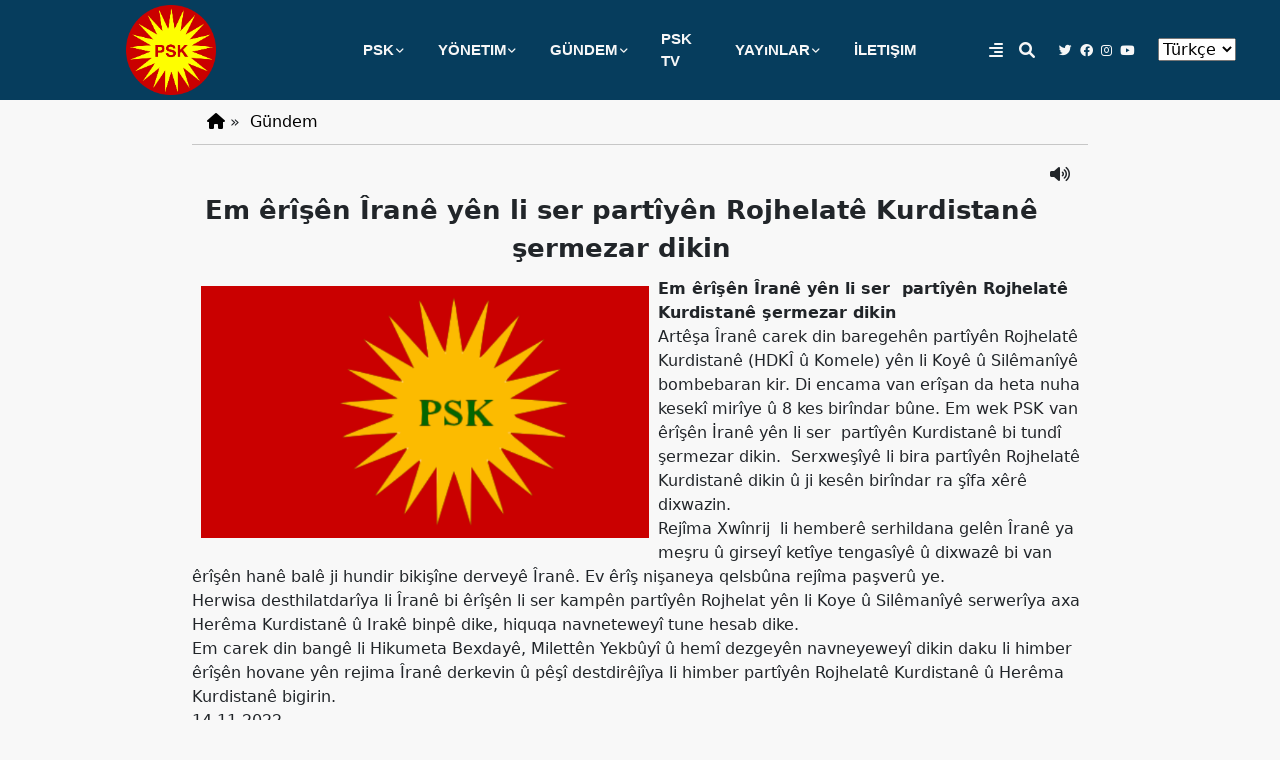

--- FILE ---
content_type: text/html; charset=utf-8
request_url: https://www.psk-riyaazadi.org/gundem/emeriseniraneyenliserpartiyenrojhelatekurdistanesermezardikin
body_size: 11884
content:
<!DOCTYPE html>
<html lang="tr">
<head>
    <meta charset="UTF-8">
    <meta http-equiv="X-UA-Compatible" content="IE=edge">
    <meta name="viewport" content="width=device-width, initial-scale=1.0">
    <meta name=”keywords” content=”psk,kurdistan,kürdistan,amed,diyarbakir,pdk,bakur,başur,sosyalizm,parti,devrim,mücadele“/>    
    <meta http-equiv="last-modified" content="01/21/2026 07:32:55" />
    <meta property="og:title" content="Em &#xEA;r&#xEE;&#x15F;&#xEA;n &#xCE;ran&#xEA; y&#xEA;n li ser  part&#xEE;y&#xEA;n Rojhelat&#xEA; Kurdistan&#xEA; &#x15F;ermezar dikin" />
    <meta property="og:type" content="article" />
    <meta property="og:url" content="https://www.psk-riyaazadi.org/gundem/emeriseniraneyenliserpartiyenrojhelatekurdistanesermezardikin" />
    <meta property="og:description" content="" />
    <meta property="og:image" content="https://www.psk-riyaazadi.org/dd/14112022135246.jpg" />
    <meta property="og:image:width" content="1280" />
    <meta property="og:image:height" content="720" />
    <meta property="og:site_name" content="PSK" />
    <meta name="twitter:card" content="summary_large_image">
    <meta name="twitter:image:alt" content="Em &#xEA;r&#xEE;&#x15F;&#xEA;n &#xCE;ran&#xEA; y&#xEA;n li ser  part&#xEE;y&#xEA;n Rojhelat&#xEA; Kurdistan&#xEA; &#x15F;ermezar dikin">
    <meta name="twitter:title" content="Em &#xEA;r&#xEE;&#x15F;&#xEA;n &#xCE;ran&#xEA; y&#xEA;n li ser  part&#xEE;y&#xEA;n Rojhelat&#xEA; Kurdistan&#xEA; &#x15F;ermezar dikin">
    <meta name="twitter:description" content="">
    <meta name="twitter:image" content="https://www.psk-riyaazadi.org/dd/14112022135246.jpg">
    <title>PSK-Partiya Sosyalîst a Kurdistan</title>
    <script src="https://code.jquery.com/jquery-3.6.1.js" integrity="sha256-3zlB5s2uwoUzrXK3BT7AX3FyvojsraNFxCc2vC/7pNI=" crossorigin="anonymous" type="6e13e71a63dbf850400b9780-text/javascript"></script>
    <link rel="stylesheet" href="https://cdnjs.cloudflare.com/ajax/libs/font-awesome/6.1.2/css/all.min.css">
    <link rel="stylesheet" href="https://cdn.jsdelivr.net/npm/bootstrap@5.2.2/dist/css/bootstrap.min.css" integrity="sha384-Zenh87qX5JnK2Jl0vWa8Ck2rdkQ2Bzep5IDxbcnCeuOxjzrPF/et3URy9Bv1WTRi" crossorigin="anonymous">
    <link rel="stylesheet" type="text/css" href="/css/r.css">
    <link rel="stylesheet" href="https://cdn.jsdelivr.net/gh/fancyapps/fancybox@3.5.7/dist/jquery.fancybox.min.css" />
    <script src="https://cdn.jsdelivr.net/gh/fancyapps/fancybox@3.5.7/dist/jquery.fancybox.min.js" type="6e13e71a63dbf850400b9780-text/javascript"></script>
    <link rel="stylesheet" href="https://cdn.jsdelivr.net/npm/swiper/swiper-bundle.min.css" />
    <script type="6e13e71a63dbf850400b9780-text/javascript" src='https://platform-api.sharethis.com/js/sharethis.js#property=638d031db92caa0012f80bf2&product=sop' async='async'></script>
    <script async src="https://cse.google.com/cse.js?cx=822a4debe5e674def" type="6e13e71a63dbf850400b9780-text/javascript"></script>
    <link rel="preconnect" href="https://fonts.googleapis.com">
    <link rel="preconnect" href="https://fonts.gstatic.com" crossorigin>
    <link rel="preconnect" href="https://fonts.googleapis.com">
    <link rel="preconnect" href="https://fonts.gstatic.com" crossorigin>
    <link href="https://fonts.googleapis.com/css2?family=Anton&family=Hind+Siliguri:wght@700&display=swap" rel="stylesheet">
    <script src="/js/articulate.js" type="6e13e71a63dbf850400b9780-text/javascript"></script>
    <script src="/js/typer.js" type="6e13e71a63dbf850400b9780-text/javascript"></script>
    <!--//google arama//-->
    <script async src="https://cse.google.com/cse.js?cx=d31729da9e9354ad7" type="6e13e71a63dbf850400b9780-text/javascript"></script>
    <style>
        *{box-sizing: border-box;}
        html,body{background-color: #F8F8F8;}
        .header{height: 100px;background-color: #063d5d;display: flex;align-items: center;justify-content: center;padding: 5px 0 5px 0;}
        .section{background-color: #F8F8F8;min-height: 1150px;}
        .footer{height: 200px;background-color: #000;}
        /*-----menu--------*/
        .menu{display: flex;flex:1;justify-content: center;z-index: 10000000000000000000000000000;}
        .menu li>ul{display: none;}
        .menu li{display: flex;justify-content: center;align-items: center;padding: 2%;position: relative;margin: 5px 12px 5px 12px;}
        .menu>li{font-weight: bold;}
        .menu>li:hover{background-color: #f7f7f7;}
        .menu a{color: #f7f7f7;text-decoration: none;font-family: 'Segoe UI', Tahoma, Geneva, Verdana, sans-serif;font-size: 95%;}
        .menu li:hover a{color: #5D6D7E;}
        .menu>li:hover>ul{display: block;top: 100%;left: 0;position: absolute;background-color: #f7f7f7;width: 200px;}
        .menu li:hover ul li{width: 100%;justify-content: flex-start;align-items: flex-start;margin-left: 1%;font-weight: normal;}
        .menu li:hover ul li:hover{font-weight: bold;}
        .menu>li>ul>li:hover ul{left: 100%;top: 0;display: block;position: absolute;width: 200px;background-color: #f7f7f7;}
        .fa-angle-down{float: right;color: #f7f7f7;position: absolute;right: 0;font-size: 10px;}
        .fa-angle-right{float: right;color: #5D6D7E;position: absolute;right: 5px;font-size: 10px;}
        /*****/
        .logo,.linkler{display: flex;height: 100%;flex: 1;align-items: center;justify-content: center;position: relative;}
        .logo{justify-content: center;}
        .logo img{width: auto;height: 100%;}
        .linkler .fa,.linkler a{margin-left: 2%;color: #f7f7f7;}
        .linkler .sosyalicon{display: flex;margin-right: 20px;margin-left: 20px;}
        .linkler .sosyalicon a{margin: 4px;font-size: 80%;}
        .linkler .aramakutusu{position: absolute;top: 100%;right:0;display: none;box-shadow: 10px 10px 15px black;width:100%;}
        /***swiper****/
        .swiper {width: 100%;aspect-ratio:1/.33;position: relative;display: block;}
        .swiper-slide {text-align: center;font-size: 18px;background: #fff;display: flex;align-items: center;justify-content: center;position: relative;}
        .swiper-slide span{position: absolute;bottom:0;left:30%;width:40%;background-color:rgba(0, 0, 0, .4);height:30%;color:#f7f7f7;display: flex;justify-content: center;align-items: center;}
        .swiper-slide span a:hover{text-decoration: underline;color: #EFC88B;}
        .swiper-slide span a{font-family: 'Hind Siliguri', sans-serif;color: #f7f7f7;text-decoration: none;text-shadow: rgba(0, 0, 0, .4);font-size: 2vw;}
        .swiper-slide img {display: block;width: 100%;height: 100%; object-fit: cover;}
        .swiper-wrapper{width: 0px;}
        .ileri, .geri{background-color: rgba(255, 255, 255, 1);padding: 1px 10px 1px 10px;filter: opacity(.8);display: flex;align-items: center;justify-content: center;}
        .ileri{z-index:100000000000;position:absolute;bottom:13%;right:28.5%;cursor:pointer;padding:5px 10px 5px 10px;}
        .geri{z-index:100000000000;position:absolute;bottom:13%;;left:28.5%;cursor:pointer;padding:5px 10px 5px 10px;}
        .ileri img,.geri img{height:30px;}
        /************basın************/
        .bestane{width: 70%;margin: 20px auto auto auto;display: flex; height: auto;margin-bottom: 20px;}
        .bestane li{flex:1;height: 100%;margin-right:1%;box-shadow: 0 0 4px #D1D1D1;background-color: #fff;}
        .bestane li:last-child{margin-right: 0;}
        .bestane li img{width: 100%;height: 100%;object-fit: cover;}
        .bestane li span{display: block;padding: 8px;background-color: #f7f7f7;height: 100px;}
        .bestane li a{font-size:100%;color: black;text-decoration: none;}
        .bestane li a:hover{color:orange;}
        .bestane li p{background-color: #f7f7f7;margin-top: 10px;margin-left: 5px;font-size: 70%;color:#9C9C9C;}
        .bestane li p .fa-calendar-days{margin-right: 5px;}
        hr{width: 50px;color: #c9630a;height: 4px;background-color: #c9630a;margin-left: 0%;}
        .gundem{width: 70%;margin: auto;font-family: 'Hind Siliguri', sans-serif;font-size:130%;margin-top: 20px;}
        .sagmanset{border-left:0px solid transparent;display: none;justify-content:flex-start;align-items: flex-start;flex-direction: column;width: 70%;}
        
        .ziyaretler{display:flex;height: auto;background-color: #fff;font-size: 100%;}
        .ziyaretler div{flex:1;width: 50%;}
        .ziyaretler div:nth-of-type(1){width: 49%;margin-right: 1%;}
        .ziyaretler img{object-fit: cover;width: 100%;height: auto;}
        .ziyaretler ul{display: flex;width: 100%;height: auto;flex-wrap: wrap;}
        .ziyaretler ul li{display: block;width: 48%;height: 100%;margin-bottom: 5px;}
        .ziyaretler div .tarih{font-size:70%;color:#9C9C9C;}
        .ziyaretler ul li .ozet{display: none;}
        .ziyaretler ul li:nth-of-type(2n+1){margin-right: .5%;}
        .ziyaretler a{color: black;text-decoration: none;display: block;width: 100%;margin: auto;font-size: 100%;}
        .ziyaretler a:hover{color: #c9630a;}
        .ziyaretler div:nth-of-type(1) a{font-size: 110%;font-weight: bold;}
       
        .ortaicerik{display: flex;width: 70%;margin: auto;height: 100%;margin: auto;}
        .ortaicerik .sol_orta{flex: 4;display: block;height: auto;width: 80%;}
        .ortaicerik .sag_orta{flex: 1;}
        .makale li{display: flex;margin-bottom: 15px;background-color: #f7f7f7;box-shadow: 0 0 2px #D1D1D1;font-size: 100%;border-top-right-radius: 10px;border-bottom-left-radius: 10px;}
        .makale li div{padding:8px;}
        .makale li div p{padding: 3px;font-weight: bold;}
        .makale a{color: #474747;text-decoration: none;}
        .makale a:hover{text-decoration: underline;}
        .makale li img{width: 20%;height: auto;}
        .videolar{display: flex;flex-direction: row;position: relative;flex-wrap: wrap;height: auto;}
        .videolar li{width: 48%;position: relative;height: 50%;position: relative;left: 0%;margin-bottom: 5px;}
        .videolar li:nth-of-type(2n+2){margin-left: 1%;}
        .videolar li img{object-fit: contain;width: 100%;height: 100%;}
        .manset{display: flex;width: 100%;height: auto;object-fit: contain;width: 100%;margin: auto;justify-content: flex-start;align-items: center;position: relative;flex-wrap: wrap;}
        .manset img{object-fit: cover;width: 100%;height: 100%;filter: opacity(1);}
        .manset li{width: 32%;position: relative;display: block;margin-right: 1%;box-shadow: 0 0 4px #D1D1D1;margin-bottom: 1%;background-color: #f7f7f7;font-size: 100%;}
        .manset li a{text-decoration: none;color: black;}
        .manset li a:hover{color: #c9630a;}
        .manset li span{display: block;height: auto;padding: 5px;}
        .manset li .tarih{font-size: 70%;color:#9C9C9C;}
        .manseticerik{margin: 0;position: absolute;bottom: 10%;left: 20%;width: 40%;height: 25%;display: flex;justify-content: flex-start;align-items: center;}
        .manseticerik a{color: #f7f7f7;font-size: 2.5vw;text-decoration: none;font-weight: bold;padding: 4px;}
        .manseticerik a span,.mansetlink a span{background-color: black;padding: 2px;}
        .manseticerik a span:hover,.mansetlink a span:hover{background-color: red;}
        .mansetlink{position: absolute;right: 1%;width: 20%;height: 100%;display: flex;justify-content: center;align-items: center;margin-bottom: 50px;padding: 10px;}
        .mansetlink li{display: flex;align-items: center;justify-content: flex-start;position: relative;margin-bottom: 20px;}
        .mansetlink a{color: #f7f7f7;font-size: .8vw;text-decoration: none;font-weight: bold;padding: 4px;position: absolute;left: 20%;width: auto;display: block;}
        .mansetlink li img{width: 40%;height: auto;object-fit: cover;box-shadow: 0 0 10px black;}
        .mansetlink ul{display: flex;height: 100%;flex-direction: column;justify-content: center;align-items: center;margin-top: 50px;}
        .sidebar {height: 100%;width: 0;position: fixed;z-index: 1000000000000000000000;top: 0;left: 0;background-color: #111;overflow-x: hidden;padding-top: 60px;transition: 0.5s;}
        .sidebar a {padding: 8px 8px 8px 32px;text-decoration: none;font-size: 15px;color: #818181;display: block;transition: 0.3s;}
        .sidebar a:hover {color: #f1f1f1;}
        .sidebar .closebtn {position: absolute;top: 0;right: 25px;font-size: 20px;margin-left: 50px;}
        .openbtn {font-size: 20px;cursor: pointer;background-color: #111;color: white;padding: 10px 15px;border: none;}
        .openbtn:hover {background-color: #444;}
        .aramakutusu{top: 100%;right:0;z-index: 10000000000000000000000;width: 550px;position: absolute;display: none;}
        .aramakutusu{font-family: 'Courier New', Courier, monospace !important;}
        .gcse-search{width: 200px;}
        .fa-circle-xmark{color: red;position: absolute;top: -5px;left: -5px;font-size: 20px;}
        .fa-search,.fa-circle-xmark{cursor: pointer;}
        .footer{display: flex;justify-content: flex-start;align-items: center;font-weight: bold;color: #f7f7f7;}
        .footer img{object-fit: contain;height: 100%;width: auto;}
        #ybutton{clear: both;}
        #yorumyap {width: 50%;}
        #yorumyap input,#yorumyap textarea {width: 100%; border: solid 1px #c7c7c7;margin: .3%;padding: 2%;}
        .sidebar .menuu li ul{margin-left: 25px;display: block;}
        .sidebar .menuu .fa{display: none;}
        .footer{display: flex;width: 100%;}
        .footer div{display: block;flex: 2;font-size: 80%;}
        .footer div:nth-of-type(2){flex: 1;}
        .footer div img{object-fit: cover;width: 70px;height: 100%;}
        .ilgihaber{width: 100%;margin: auto;}
        .ilgihaber a,.mliste a{color: #000;text-decoration: none;font-size: 100%;}
        .ilgihaber a:hover,.ibasliklar li a:hover,.mliste a:hover{text-decoration: underline;}
        .ilgihaber li{margin-bottom: 5px;display: flex;align-items: center;transition:box-shadow 1s ease;}
        .ilgihaber li:hover{box-shadow:0 0 10px silver;}
        .ilgihaber li img{width: 20%;margin-right: 20px;}
        .obaslik{width: 100%;margin: auto;font-size: 100%;font-weight: bold;text-decoration: underline;margin-bottom: 1%;text-transform: uppercase;clear: both;margin-top: 20px;}
        .ibasliklar li img{object-fit: contain;width: 100%;height: auto;}
        .banner{width: 70%;margin: auto;display: flex;aspect-ratio: 1/.12;background-image: url('/img/sloganarka.jpg');background-position: center center;background-repeat: no-repeat;background-size: 100% 100%;justify-content: center;align-items: center;font-size: 36px;font-weight: bold;cursor: pointer;font-family: 'Hind Siliguri', sans-serif;color: #f7f7f7;text-shadow: 0 0 10px black;}
        @media only screen and (max-width: 1024px) {
            .nv{width: 100%}
            .header .logo{width: 100%;}
        }
        @media only screen and (max-width: 768px) {
            .header{height:60px;}
            .menu{display: none;}
            .logo{justify-content: flex-start;align-items: center;}
            .logo img{height: 99%;}
            .ileri{z-index:100000000000;position:absolute;bottom:10%;right:23%;cursor:pointer;padding:5px 10px 5px 10px;}
            .geri{z-index:100000000000;position:absolute;bottom:10%;;left:23%;cursor:pointer;padding:5px 10px 5px 10px;}
            .ileri img,.geri img{height:20px;}
            .gundem{font-size: 100%;margin-top: 10px;width: 99%;}
            hr{width: 50px;color: #c9630a;height: 2px;background-color: #c9630a;margin-left: 0%;}
            .bestane{width: 99%;margin: 10px auto auto auto;display: flex; height: auto;margin-bottom: 20px;font-size: 2vw;flex-direction: column;}
            .bestane a{font-size: 3.5vw;}
            .bestane li{display: flex;margin-bottom: 5px;font-size: 3.5vw;}
            .bestane li img{width: 45%;height: auto;}
            .ortaicerik{}
            .ortaicerik{display: flex;width: 100%;margin: auto;height: auto;margin: auto;flex-direction: column;}
            .ortaicerik .sol_orta{flex: 1;display: block;height: auto;width: 99%;}
            .ortaicerik .sag_orta{flex: 1;}
           
            .manset li{width: 48%;font-size: 3.5vw;}
            .manset li span{display: block;height:100px;padding: 5px;}
            .makale li{font-size: 4vw;}
            .manset li img{object-fit: contain;}
            .swiper {aspect-ratio:1/.55;}
            .swiper-slide span a{font-size: 2.8vw;}
            #language{margin-right: 5px;font-size: 13px;color: #fff;background-color: transparent;border: 0;}
            .footer{flex-direction: column;height: auto;align-items: flex-start;justify-content: flex-start;}
            .footer div{flex: 1;}
            .banner{width: 100%;}

            .ziyaretler{display:flex;height: auto;background-color: #fff;font-size: 100%;flex-direction: column;}
            .ziyaretler div{flex:1;width: 100%;}
            .ziyaretler div:nth-of-type(1){width: 99%;margin-right: 0;display: flex;margin-bottom: 5px;}
            .ziyaretler div:nth-of-type(1) .ozet{display: none;}
            .ziyaretler img{object-fit: cover;width: 48%;height: auto;margin-right: 2%;}
            .ziyaretler ul{display: flex;width: 100%;height: auto;flex-wrap: wrap;flex-direction: column;}
            .ziyaretler ul li{display: flex;width: 100%;height: 100%;margin-bottom: 5px;}
            .ziyaretler div .tarih{font-size:70%;color:#9C9C9C;}
            .ziyaretler ul li .ozet{display: none;}
            .ziyaretler ul li:nth-of-type(2n+1){margin-right: .5%;}
            .ziyaretler a{color: black;text-decoration: none;display: block;width: 100%;margin: auto;font-size: 100%;}
            .ziyaretler a:hover{color: #c9630a;}
            .ziyaretler div:nth-of-type(1) a{font-size: 100%;font-weight: normal;}

            .swiper-slide span a{font-size: 4vw;}
            .swiper-slide span{position: absolute;bottom:0;left:10%;width:80%;}
            .ileri{right:3%;}
            .geri{left:2.5%;}
        }
    </style>
    <script type="6e13e71a63dbf850400b9780-text/javascript">
     $(function(){
        var dil="tr";
        if(dil!=null){
            $('#language').find('option[value="' + dil + '"]').attr("selected", true);
        }
        $("#language").change(function(){
            window.location.href="/l/"+$(this).val();
        });
        $(".fa-search").click(function(){
            $(".aramakutusu").show();
        });
        $(".fa-circle-xmark").click(function(){
            $(".aramakutusu").hide();
        });
        /*yorumyazma**********/
        $("#gid").val($("#ybutton").attr("gid"));
        $("#ybutton").click(function () {
            $.fancybox.open({
                src: '#yorumyap',
                type: 'inline',
                opts: {
                    afterShow: function (instance, current) {
                        console.info('done!');
                    }
                }
            });
        });
        if (sessionStorage.getItem($("#gid").val()) != undefined && sessionStorage.getItem($("#gid").val()) == $("#gid").val()) {
            $("#yorumyap").hide();
            $("#ybutton").hide();
        } else {
            $("#yorumyap").submit(function () {
                var $data = new FormData(this);
                $.ajax({
                    url: "/detay/?handler=Yorumekle",
                    data: $data,
                    contentType: false,
                    processData: false,
                    type: "POST",
                    beforeSend: function (xhr) {
                        xhr.setRequestHeader("XSRF-TOKEN", $('input:hidden[name="__RequestVerificationToken"]').val());
                    },
                    success: function (xhr) {
                        if (xhr != "0") {
                            alert("Kayıt Yapıldı!");
                            sessionStorage.setItem($("#gid").val(), $("#gid").val());
                            $.fancybox.destroy();
                            $("#yorumyap").hide();
                            $("#ybutton").hide();
                        } else {
                            alert("Sistemsel Hata Oluştu!\Lütfen Daha Sonra Tekrar Deneyin.");
                        }
                    }
                });
                return false;
            });
        }
    });
    function openNav() {
        document.getElementById("mySidebar").style.width = "250px";
        document.getElementById("main").style.marginLeft = "250px";
    }
    function closeNav() {
        document.getElementById("mySidebar").style.width = "0";
        document.getElementById("main").style.marginLeft = "0";
    }
    </script>
    <!-- Global site tag (gtag.js) - Google Analytics -->
    <script async src="https://www.googletagmanager.com/gtag/js?id=UA-209444000-1" type="6e13e71a63dbf850400b9780-text/javascript"></script>
    <script type="6e13e71a63dbf850400b9780-text/javascript">
        window.dataLayer = window.dataLayer || [];
        function gtag(){dataLayer.push(arguments);}
        gtag('js', new Date());
        gtag('config', 'UA-209444000-1');
    </script>
</head>
<body>
<div id="mySidebar" class="sidebar">
    <a href="javascript:void(0)" class="closebtn" onclick="if (!window.__cfRLUnblockHandlers) return false; closeNav()" data-cf-modified-6e13e71a63dbf850400b9780-="">&times;</a>
	<ul class="menuu"><li><a href="/"><i class="fas fa-home"></i></a></li><li><a href='/psk/'>PSK</a><i class="fa fa-angle-down" aria-hidden="true"></i>
<ul>
<li><a href='/tarihce/'>Tarihçe</a>

</li>
<li><a href='/parti-programi/'>Parti Programı</a>

</li>
<li><a href='/parti-tuzugu/'>Parti Tüzüğü</a>

</li>
</ul>

</li>
<li><a href='/yonetim/'>YÖNETIM</a><i class="fa fa-angle-down" aria-hidden="true"></i>
<ul>
<li><a href='/yonetim/baskan/'>Başkan</a>

</li>
<li><a href='/yonetim/baskan-yardimcilari/'>Başkan Yardımcıları</a>

</li>
<li><a href='/yonetim/merkez-yonetim-kurulu/'>Merkez Yönetim Kurulu</a>

</li>
<li><a href='/kadin-kollari/'>Kadın Kolları</a>

</li>
<li><a href='/parti-meclisi/'>Parti Meclisi</a>

</li>
<li><a href='/il-orgutleri/'>İl Örgütleri</a>

</li>
<li><a href='/genclik-kollari/'>Gençlik Kolları</a>

</li>
</ul>

</li>
<li><a href='/gundem/'>GÜNDEM</a><i class="fa fa-angle-down" aria-hidden="true"></i>
<ul>
<li><a href='/basindan/'>Basından</a>

</li>
<li><a href='/basin-aciklamalari/'>Basın Açıklamaları</a>

</li>
<li><a href='/etkinlikler/'>Etkinlikler</a>

</li>
<li><a href='/ziyaretler/'>Ziyaretler</a>

</li>
</ul>

</li>
<li><a href='/psk-tv/'>PSK TV</a>

</li>
<li><a href='/yayinlar/'>YAYıNLAR</a><i class="fa fa-angle-down" aria-hidden="true"></i>
<ul>
<li><a href='/dokuman/brosur/'>Broşür</a>

</li>
<li><a href='/bultenler/'>Bültenler</a>

</li>
<li><a href='/dokuman/raporlar/'>Raporlar</a>

</li>
<li><a href='/dokuman/deklerasyonlar/'>Deklerasyonlar</a>

</li>
</ul>

</li>
<li><a href='/iletisim/'>İLETIŞIM</a>

</li>
</ul>
</div>
    <div class="header">
        <div class="logo"><img src="/img/logo4.png" onclick="if (!window.__cfRLUnblockHandlers) return false; location.href='/';" data-cf-modified-6e13e71a63dbf850400b9780-=""></div>
        <ul class="menu"><li><a href='/psk/'>PSK</a><i class="fa fa-angle-down" aria-hidden="true"></i>
<ul>
<li><a href='/tarihce/'>Tarihçe</a>

</li>
<li><a href='/parti-programi/'>Parti Programı</a>

</li>
<li><a href='/parti-tuzugu/'>Parti Tüzüğü</a>

</li>
</ul>

</li>
<li><a href='/yonetim/'>YÖNETIM</a><i class="fa fa-angle-down" aria-hidden="true"></i>
<ul>
<li><a href='/yonetim/baskan/'>Başkan</a>

</li>
<li><a href='/yonetim/baskan-yardimcilari/'>Başkan Yardımcıları</a>

</li>
<li><a href='/yonetim/merkez-yonetim-kurulu/'>Merkez Yönetim Kurulu</a>

</li>
<li><a href='/kadin-kollari/'>Kadın Kolları</a>

</li>
<li><a href='/parti-meclisi/'>Parti Meclisi</a>

</li>
<li><a href='/il-orgutleri/'>İl Örgütleri</a>

</li>
<li><a href='/genclik-kollari/'>Gençlik Kolları</a>

</li>
</ul>

</li>
<li><a href='/gundem/'>GÜNDEM</a><i class="fa fa-angle-down" aria-hidden="true"></i>
<ul>
<li><a href='/basindan/'>Basından</a>

</li>
<li><a href='/basin-aciklamalari/'>Basın Açıklamaları</a>

</li>
<li><a href='/etkinlikler/'>Etkinlikler</a>

</li>
<li><a href='/ziyaretler/'>Ziyaretler</a>

</li>
</ul>

</li>
<li><a href='/psk-tv/'>PSK TV</a>

</li>
<li><a href='/yayinlar/'>YAYıNLAR</a><i class="fa fa-angle-down" aria-hidden="true"></i>
<ul>
<li><a href='/dokuman/brosur/'>Broşür</a>

</li>
<li><a href='/bultenler/'>Bültenler</a>

</li>
<li><a href='/dokuman/raporlar/'>Raporlar</a>

</li>
<li><a href='/dokuman/deklerasyonlar/'>Deklerasyonlar</a>

</li>
</ul>

</li>
<li><a href='/iletisim/'>İLETIŞIM</a>

</li>
</ul>
        <div class="linkler">
            <i class="fa fa-align-right" aria-hidden="true" onclick="if (!window.__cfRLUnblockHandlers) return false; openNav()" style="cursor: pointer;" data-cf-modified-6e13e71a63dbf850400b9780-=""></i>&nbsp;&nbsp;
            <i class="fa fa-search" aria-hidden="true" style="display:cursor;"></i><div class="aramakutusu"><i class="fa-solid fa-circle-xmark"></i><gcse:search enablehistory="false"></gcse:search></div>
            <div class="sosyalicon">
                <a href="https://twitter.com/pskurdistan" target="_Blank"><i class="fab fa-twitter"></i></a>
                <a href="https://www.facebook.com/partiyasosyalistakurdistan" target="_Blank"><i class="fab fa-facebook"></i></a>
                <a href="https://www.instagram.com/partiya.sosyalist/" target="_Blank"><i class="fab fa-instagram"></i></a>
                <a href="https://www.youtube.com/@DENGTVV" target="_Blank"><i class="fab fa-youtube"></i></a>
            </div>
            <div class="lang">
                <select id="language">
                    <option value="ku">Kurdî</option>
                    <option value="tr">Türkçe</option>
                    <option value="en">English</option>
                </select>
            </div>
        </div>
    </div>
    <div class="section">
        

<style>
    .detaylar{width: 70%;margin: auto;}
    .detaylar .hbaslik{display: flex;padding: 10px;font-size: 2vw;text-align: center;font-weight: bold;}
    .nv{display: flex;padding: 10px;border-bottom: solid 1px #c7c7c7;margin: auto;width: 100%;}
    .nv a{margin: 5px;color: #000;text-decoration: none;}
    .ibaslik{margin: auto;display: block;text-align:center;padding: 2%;font-size:100%;width: 100%;margin: auto;}
    .idetay{width: 100%;margin: auto;display: block;height: auto;}
    .idetay img{float: left;margin: 1%;width: 50%;}
    .ibasliklar{clear: both;display: flex;flex-wrap: wrap;width: 100%;margin: auto;}
    .ibasliklar li{width: 18%;margin: 1%;transition: box-shadow .35s;}
    .ibasliklar li:hover{box-shadow: 0 0 10px silver;}
    .ibasliklar li a{color: #000;text-decoration: none;padding: 5px;display: block;} 
    #ybutton{margin:auto;display: inline-block;text-align: center;margin: 40px auto 20px auto;margin-bottom: 30px;}
    .yazar{display: flex;flex-direction: column;width: 10%;float: left;font-weight: bold;text-align: center;margin-right: 15px;background-color: silver;}
    .yazar img{object-fit:cover;width: 99%;height: auto;}
    .mliste span{display: block;font-weight: bold;}
     @media only screen and (max-width: 768px) {
        .detaylar{width: 100%;}
        .ibaslik{font-size: 5vw;font-weight: bold;}
        .idetay img{float: left;margin: 1%;width: 100%;}
        .obaslik{width: 100%;margin: auto;font-size: 3vw;}
        .ibasliklar{clear: both;display: flex;flex-direction: column;}
        .ibasliklar li{width: 99%;margin: 1%;}
        .detaylar .hbaslik{font-size: 25px;}
     }
</style>
<script type="6e13e71a63dbf850400b9780-text/javascript">
    seskontrol=function(){
    if($().articulate('isSpeaking')==true){
      $(".fa-volume-xmark").hide();
      $(".fa-volume-high").hide();
      seskontrol();
    }else{
      $(".fa-volume-xmark").hide();
      $(".fa-volume-high").show();
    }
  }
  $(function(){
    seskontrol();
    $(".fa-volume-high").click(function(){
      $(".idetay").articulate('speak');
      $(this).hide();
      $(".fa-volume-xmark").show();
    });
    $(".fa-volume-xmark").click(function(){
      $().articulate('stop');
      $(this).hide();
      $(".fa-volume-high").show();
    });
  });
</script>
<div class="detaylar">
<ul class="nv">
    <li><a href='/' class='anasayfa'><i class="fas fa-home"></i></a></li><li>» <a href='/gundem'>Gündem</a></li>
</ul>
<div class="ibaslik">
    <p style="float: right;">
        <i class="fa-solid fa-volume-high"></i>
        <i class="fa-solid fa-volume-xmark" style="display: none;"></i>
    </p>
</div>
<div class="idetay">
    <div class='hbaslik'>Em êrîşên Îranê yên li ser  partîyên Rojhelatê Kurdistanê şermezar dikin</div><img src='/dd/14112022135246.jpg'><meta property="og:image" content="http://test.psk-riyaazadi.org/dd/14112022135246.jpg"/><!--[if gte mso 9]><xml>
 <o:OfficeDocumentSettings>
  <o:AllowPNG/>
 </o:OfficeDocumentSettings>
</xml><![endif]--><!--[if gte mso 9]><xml>
 <w:WordDocument>
  <w:View>Normal</w:View>
  <w:Zoom>0</w:Zoom>
  <w:TrackMoves/>
  <w:TrackFormatting/>
  <w:HyphenationZone>21</w:HyphenationZone>
  <w:PunctuationKerning/>
  <w:ValidateAgainstSchemas/>
  <w:SaveIfXMLInvalid>false</w:SaveIfXMLInvalid>
  <w:IgnoreMixedContent>false</w:IgnoreMixedContent>
  <w:AlwaysShowPlaceholderText>false</w:AlwaysShowPlaceholderText>
  <w:DoNotPromoteQF/>
  <w:LidThemeOther>TR</w:LidThemeOther>
  <w:LidThemeAsian>X-NONE</w:LidThemeAsian>
  <w:LidThemeComplexScript>X-NONE</w:LidThemeComplexScript>
  <w:Compatibility>
   <w:BreakWrappedTables/>
   <w:SnapToGridInCell/>
   <w:WrapTextWithPunct/>
   <w:UseAsianBreakRules/>
   <w:DontGrowAutofit/>
   <w:SplitPgBreakAndParaMark/>
   <w:EnableOpenTypeKerning/>
   <w:DontFlipMirrorIndents/>
   <w:OverrideTableStyleHps/>
  </w:Compatibility>
  <m:mathPr>
   <m:mathFont m:val="Cambria Math"/>
   <m:brkBin m:val="before"/>
   <m:brkBinSub m:val="&#45;-"/>
   <m:smallFrac m:val="off"/>
   <m:dispDef/>
   <m:lMargin m:val="0"/>
   <m:rMargin m:val="0"/>
   <m:defJc m:val="centerGroup"/>
   <m:wrapIndent m:val="1440"/>
   <m:intLim m:val="subSup"/>
   <m:naryLim m:val="undOvr"/>
  </m:mathPr></w:WordDocument>
</xml><![endif]--><!--[if gte mso 9]><xml>
 <w:LatentStyles DefLockedState="false" DefUnhideWhenUsed="false"
  DefSemiHidden="false" DefQFormat="false" DefPriority="99"
  LatentStyleCount="371">
  <w:LsdException Locked="false" Priority="0" QFormat="true" Name="Normal"/>
  <w:LsdException Locked="false" Priority="9" QFormat="true" Name="heading 1"/>
  <w:LsdException Locked="false" Priority="9" SemiHidden="true"
   UnhideWhenUsed="true" QFormat="true" Name="heading 2"/>
  <w:LsdException Locked="false" Priority="9" SemiHidden="true"
   UnhideWhenUsed="true" QFormat="true" Name="heading 3"/>
  <w:LsdException Locked="false" Priority="9" SemiHidden="true"
   UnhideWhenUsed="true" QFormat="true" Name="heading 4"/>
  <w:LsdException Locked="false" Priority="9" SemiHidden="true"
   UnhideWhenUsed="true" QFormat="true" Name="heading 5"/>
  <w:LsdException Locked="false" Priority="9" SemiHidden="true"
   UnhideWhenUsed="true" QFormat="true" Name="heading 6"/>
  <w:LsdException Locked="false" Priority="9" SemiHidden="true"
   UnhideWhenUsed="true" QFormat="true" Name="heading 7"/>
  <w:LsdException Locked="false" Priority="9" SemiHidden="true"
   UnhideWhenUsed="true" QFormat="true" Name="heading 8"/>
  <w:LsdException Locked="false" Priority="9" SemiHidden="true"
   UnhideWhenUsed="true" QFormat="true" Name="heading 9"/>
  <w:LsdException Locked="false" SemiHidden="true" UnhideWhenUsed="true"
   Name="index 1"/>
  <w:LsdException Locked="false" SemiHidden="true" UnhideWhenUsed="true"
   Name="index 2"/>
  <w:LsdException Locked="false" SemiHidden="true" UnhideWhenUsed="true"
   Name="index 3"/>
  <w:LsdException Locked="false" SemiHidden="true" UnhideWhenUsed="true"
   Name="index 4"/>
  <w:LsdException Locked="false" SemiHidden="true" UnhideWhenUsed="true"
   Name="index 5"/>
  <w:LsdException Locked="false" SemiHidden="true" UnhideWhenUsed="true"
   Name="index 6"/>
  <w:LsdException Locked="false" SemiHidden="true" UnhideWhenUsed="true"
   Name="index 7"/>
  <w:LsdException Locked="false" SemiHidden="true" UnhideWhenUsed="true"
   Name="index 8"/>
  <w:LsdException Locked="false" SemiHidden="true" UnhideWhenUsed="true"
   Name="index 9"/>
  <w:LsdException Locked="false" Priority="39" SemiHidden="true"
   UnhideWhenUsed="true" Name="toc 1"/>
  <w:LsdException Locked="false" Priority="39" SemiHidden="true"
   UnhideWhenUsed="true" Name="toc 2"/>
  <w:LsdException Locked="false" Priority="39" SemiHidden="true"
   UnhideWhenUsed="true" Name="toc 3"/>
  <w:LsdException Locked="false" Priority="39" SemiHidden="true"
   UnhideWhenUsed="true" Name="toc 4"/>
  <w:LsdException Locked="false" Priority="39" SemiHidden="true"
   UnhideWhenUsed="true" Name="toc 5"/>
  <w:LsdException Locked="false" Priority="39" SemiHidden="true"
   UnhideWhenUsed="true" Name="toc 6"/>
  <w:LsdException Locked="false" Priority="39" SemiHidden="true"
   UnhideWhenUsed="true" Name="toc 7"/>
  <w:LsdException Locked="false" Priority="39" SemiHidden="true"
   UnhideWhenUsed="true" Name="toc 8"/>
  <w:LsdException Locked="false" Priority="39" SemiHidden="true"
   UnhideWhenUsed="true" Name="toc 9"/>
  <w:LsdException Locked="false" SemiHidden="true" UnhideWhenUsed="true"
   Name="Normal Indent"/>
  <w:LsdException Locked="false" SemiHidden="true" UnhideWhenUsed="true"
   Name="footnote text"/>
  <w:LsdException Locked="false" SemiHidden="true" UnhideWhenUsed="true"
   Name="annotation text"/>
  <w:LsdException Locked="false" SemiHidden="true" UnhideWhenUsed="true"
   Name="header"/>
  <w:LsdException Locked="false" SemiHidden="true" UnhideWhenUsed="true"
   Name="footer"/>
  <w:LsdException Locked="false" SemiHidden="true" UnhideWhenUsed="true"
   Name="index heading"/>
  <w:LsdException Locked="false" Priority="35" SemiHidden="true"
   UnhideWhenUsed="true" QFormat="true" Name="caption"/>
  <w:LsdException Locked="false" SemiHidden="true" UnhideWhenUsed="true"
   Name="table of figures"/>
  <w:LsdException Locked="false" SemiHidden="true" UnhideWhenUsed="true"
   Name="envelope address"/>
  <w:LsdException Locked="false" SemiHidden="true" UnhideWhenUsed="true"
   Name="envelope return"/>
  <w:LsdException Locked="false" SemiHidden="true" UnhideWhenUsed="true"
   Name="footnote reference"/>
  <w:LsdException Locked="false" SemiHidden="true" UnhideWhenUsed="true"
   Name="annotation reference"/>
  <w:LsdException Locked="false" SemiHidden="true" UnhideWhenUsed="true"
   Name="line number"/>
  <w:LsdException Locked="false" SemiHidden="true" UnhideWhenUsed="true"
   Name="page number"/>
  <w:LsdException Locked="false" SemiHidden="true" UnhideWhenUsed="true"
   Name="endnote reference"/>
  <w:LsdException Locked="false" SemiHidden="true" UnhideWhenUsed="true"
   Name="endnote text"/>
  <w:LsdException Locked="false" SemiHidden="true" UnhideWhenUsed="true"
   Name="table of authorities"/>
  <w:LsdException Locked="false" SemiHidden="true" UnhideWhenUsed="true"
   Name="macro"/>
  <w:LsdException Locked="false" SemiHidden="true" UnhideWhenUsed="true"
   Name="toa heading"/>
  <w:LsdException Locked="false" SemiHidden="true" UnhideWhenUsed="true"
   Name="List"/>
  <w:LsdException Locked="false" SemiHidden="true" UnhideWhenUsed="true"
   Name="List Bullet"/>
  <w:LsdException Locked="false" SemiHidden="true" UnhideWhenUsed="true"
   Name="List Number"/>
  <w:LsdException Locked="false" SemiHidden="true" UnhideWhenUsed="true"
   Name="List 2"/>
  <w:LsdException Locked="false" SemiHidden="true" UnhideWhenUsed="true"
   Name="List 3"/>
  <w:LsdException Locked="false" SemiHidden="true" UnhideWhenUsed="true"
   Name="List 4"/>
  <w:LsdException Locked="false" SemiHidden="true" UnhideWhenUsed="true"
   Name="List 5"/>
  <w:LsdException Locked="false" SemiHidden="true" UnhideWhenUsed="true"
   Name="List Bullet 2"/>
  <w:LsdException Locked="false" SemiHidden="true" UnhideWhenUsed="true"
   Name="List Bullet 3"/>
  <w:LsdException Locked="false" SemiHidden="true" UnhideWhenUsed="true"
   Name="List Bullet 4"/>
  <w:LsdException Locked="false" SemiHidden="true" UnhideWhenUsed="true"
   Name="List Bullet 5"/>
  <w:LsdException Locked="false" SemiHidden="true" UnhideWhenUsed="true"
   Name="List Number 2"/>
  <w:LsdException Locked="false" SemiHidden="true" UnhideWhenUsed="true"
   Name="List Number 3"/>
  <w:LsdException Locked="false" SemiHidden="true" UnhideWhenUsed="true"
   Name="List Number 4"/>
  <w:LsdException Locked="false" SemiHidden="true" UnhideWhenUsed="true"
   Name="List Number 5"/>
  <w:LsdException Locked="false" Priority="10" QFormat="true" Name="Title"/>
  <w:LsdException Locked="false" SemiHidden="true" UnhideWhenUsed="true"
   Name="Closing"/>
  <w:LsdException Locked="false" SemiHidden="true" UnhideWhenUsed="true"
   Name="Signature"/>
  <w:LsdException Locked="false" Priority="1" SemiHidden="true"
   UnhideWhenUsed="true" Name="Default Paragraph Font"/>
  <w:LsdException Locked="false" SemiHidden="true" UnhideWhenUsed="true"
   Name="Body Text"/>
  <w:LsdException Locked="false" SemiHidden="true" UnhideWhenUsed="true"
   Name="Body Text Indent"/>
  <w:LsdException Locked="false" SemiHidden="true" UnhideWhenUsed="true"
   Name="List Continue"/>
  <w:LsdException Locked="false" SemiHidden="true" UnhideWhenUsed="true"
   Name="List Continue 2"/>
  <w:LsdException Locked="false" SemiHidden="true" UnhideWhenUsed="true"
   Name="List Continue 3"/>
  <w:LsdException Locked="false" SemiHidden="true" UnhideWhenUsed="true"
   Name="List Continue 4"/>
  <w:LsdException Locked="false" SemiHidden="true" UnhideWhenUsed="true"
   Name="List Continue 5"/>
  <w:LsdException Locked="false" SemiHidden="true" UnhideWhenUsed="true"
   Name="Message Header"/>
  <w:LsdException Locked="false" Priority="11" QFormat="true" Name="Subtitle"/>
  <w:LsdException Locked="false" SemiHidden="true" UnhideWhenUsed="true"
   Name="Salutation"/>
  <w:LsdException Locked="false" SemiHidden="true" UnhideWhenUsed="true"
   Name="Date"/>
  <w:LsdException Locked="false" SemiHidden="true" UnhideWhenUsed="true"
   Name="Body Text First Indent"/>
  <w:LsdException Locked="false" SemiHidden="true" UnhideWhenUsed="true"
   Name="Body Text First Indent 2"/>
  <w:LsdException Locked="false" SemiHidden="true" UnhideWhenUsed="true"
   Name="Note Heading"/>
  <w:LsdException Locked="false" SemiHidden="true" UnhideWhenUsed="true"
   Name="Body Text 2"/>
  <w:LsdException Locked="false" SemiHidden="true" UnhideWhenUsed="true"
   Name="Body Text 3"/>
  <w:LsdException Locked="false" SemiHidden="true" UnhideWhenUsed="true"
   Name="Body Text Indent 2"/>
  <w:LsdException Locked="false" SemiHidden="true" UnhideWhenUsed="true"
   Name="Body Text Indent 3"/>
  <w:LsdException Locked="false" SemiHidden="true" UnhideWhenUsed="true"
   Name="Block Text"/>
  <w:LsdException Locked="false" SemiHidden="true" UnhideWhenUsed="true"
   Name="Hyperlink"/>
  <w:LsdException Locked="false" SemiHidden="true" UnhideWhenUsed="true"
   Name="FollowedHyperlink"/>
  <w:LsdException Locked="false" Priority="22" QFormat="true" Name="Strong"/>
  <w:LsdException Locked="false" Priority="20" QFormat="true" Name="Emphasis"/>
  <w:LsdException Locked="false" SemiHidden="true" UnhideWhenUsed="true"
   Name="Document Map"/>
  <w:LsdException Locked="false" SemiHidden="true" UnhideWhenUsed="true"
   Name="Plain Text"/>
  <w:LsdException Locked="false" SemiHidden="true" UnhideWhenUsed="true"
   Name="E-mail Signature"/>
  <w:LsdException Locked="false" SemiHidden="true" UnhideWhenUsed="true"
   Name="HTML Top of Form"/>
  <w:LsdException Locked="false" SemiHidden="true" UnhideWhenUsed="true"
   Name="HTML Bottom of Form"/>
  <w:LsdException Locked="false" SemiHidden="true" UnhideWhenUsed="true"
   Name="Normal (Web)"/>
  <w:LsdException Locked="false" SemiHidden="true" UnhideWhenUsed="true"
   Name="HTML Acronym"/>
  <w:LsdException Locked="false" SemiHidden="true" UnhideWhenUsed="true"
   Name="HTML Address"/>
  <w:LsdException Locked="false" SemiHidden="true" UnhideWhenUsed="true"
   Name="HTML Cite"/>
  <w:LsdException Locked="false" SemiHidden="true" UnhideWhenUsed="true"
   Name="HTML Code"/>
  <w:LsdException Locked="false" SemiHidden="true" UnhideWhenUsed="true"
   Name="HTML Definition"/>
  <w:LsdException Locked="false" SemiHidden="true" UnhideWhenUsed="true"
   Name="HTML Keyboard"/>
  <w:LsdException Locked="false" SemiHidden="true" UnhideWhenUsed="true"
   Name="HTML Preformatted"/>
  <w:LsdException Locked="false" SemiHidden="true" UnhideWhenUsed="true"
   Name="HTML Sample"/>
  <w:LsdException Locked="false" SemiHidden="true" UnhideWhenUsed="true"
   Name="HTML Typewriter"/>
  <w:LsdException Locked="false" SemiHidden="true" UnhideWhenUsed="true"
   Name="HTML Variable"/>
  <w:LsdException Locked="false" SemiHidden="true" UnhideWhenUsed="true"
   Name="Normal Table"/>
  <w:LsdException Locked="false" SemiHidden="true" UnhideWhenUsed="true"
   Name="annotation subject"/>
  <w:LsdException Locked="false" SemiHidden="true" UnhideWhenUsed="true"
   Name="No List"/>
  <w:LsdException Locked="false" SemiHidden="true" UnhideWhenUsed="true"
   Name="Outline List 1"/>
  <w:LsdException Locked="false" SemiHidden="true" UnhideWhenUsed="true"
   Name="Outline List 2"/>
  <w:LsdException Locked="false" SemiHidden="true" UnhideWhenUsed="true"
   Name="Outline List 3"/>
  <w:LsdException Locked="false" SemiHidden="true" UnhideWhenUsed="true"
   Name="Table Simple 1"/>
  <w:LsdException Locked="false" SemiHidden="true" UnhideWhenUsed="true"
   Name="Table Simple 2"/>
  <w:LsdException Locked="false" SemiHidden="true" UnhideWhenUsed="true"
   Name="Table Simple 3"/>
  <w:LsdException Locked="false" SemiHidden="true" UnhideWhenUsed="true"
   Name="Table Classic 1"/>
  <w:LsdException Locked="false" SemiHidden="true" UnhideWhenUsed="true"
   Name="Table Classic 2"/>
  <w:LsdException Locked="false" SemiHidden="true" UnhideWhenUsed="true"
   Name="Table Classic 3"/>
  <w:LsdException Locked="false" SemiHidden="true" UnhideWhenUsed="true"
   Name="Table Classic 4"/>
  <w:LsdException Locked="false" SemiHidden="true" UnhideWhenUsed="true"
   Name="Table Colorful 1"/>
  <w:LsdException Locked="false" SemiHidden="true" UnhideWhenUsed="true"
   Name="Table Colorful 2"/>
  <w:LsdException Locked="false" SemiHidden="true" UnhideWhenUsed="true"
   Name="Table Colorful 3"/>
  <w:LsdException Locked="false" SemiHidden="true" UnhideWhenUsed="true"
   Name="Table Columns 1"/>
  <w:LsdException Locked="false" SemiHidden="true" UnhideWhenUsed="true"
   Name="Table Columns 2"/>
  <w:LsdException Locked="false" SemiHidden="true" UnhideWhenUsed="true"
   Name="Table Columns 3"/>
  <w:LsdException Locked="false" SemiHidden="true" UnhideWhenUsed="true"
   Name="Table Columns 4"/>
  <w:LsdException Locked="false" SemiHidden="true" UnhideWhenUsed="true"
   Name="Table Columns 5"/>
  <w:LsdException Locked="false" SemiHidden="true" UnhideWhenUsed="true"
   Name="Table Grid 1"/>
  <w:LsdException Locked="false" SemiHidden="true" UnhideWhenUsed="true"
   Name="Table Grid 2"/>
  <w:LsdException Locked="false" SemiHidden="true" UnhideWhenUsed="true"
   Name="Table Grid 3"/>
  <w:LsdException Locked="false" SemiHidden="true" UnhideWhenUsed="true"
   Name="Table Grid 4"/>
  <w:LsdException Locked="false" SemiHidden="true" UnhideWhenUsed="true"
   Name="Table Grid 5"/>
  <w:LsdException Locked="false" SemiHidden="true" UnhideWhenUsed="true"
   Name="Table Grid 6"/>
  <w:LsdException Locked="false" SemiHidden="true" UnhideWhenUsed="true"
   Name="Table Grid 7"/>
  <w:LsdException Locked="false" SemiHidden="true" UnhideWhenUsed="true"
   Name="Table Grid 8"/>
  <w:LsdException Locked="false" SemiHidden="true" UnhideWhenUsed="true"
   Name="Table List 1"/>
  <w:LsdException Locked="false" SemiHidden="true" UnhideWhenUsed="true"
   Name="Table List 2"/>
  <w:LsdException Locked="false" SemiHidden="true" UnhideWhenUsed="true"
   Name="Table List 3"/>
  <w:LsdException Locked="false" SemiHidden="true" UnhideWhenUsed="true"
   Name="Table List 4"/>
  <w:LsdException Locked="false" SemiHidden="true" UnhideWhenUsed="true"
   Name="Table List 5"/>
  <w:LsdException Locked="false" SemiHidden="true" UnhideWhenUsed="true"
   Name="Table List 6"/>
  <w:LsdException Locked="false" SemiHidden="true" UnhideWhenUsed="true"
   Name="Table List 7"/>
  <w:LsdException Locked="false" SemiHidden="true" UnhideWhenUsed="true"
   Name="Table List 8"/>
  <w:LsdException Locked="false" SemiHidden="true" UnhideWhenUsed="true"
   Name="Table 3D effects 1"/>
  <w:LsdException Locked="false" SemiHidden="true" UnhideWhenUsed="true"
   Name="Table 3D effects 2"/>
  <w:LsdException Locked="false" SemiHidden="true" UnhideWhenUsed="true"
   Name="Table 3D effects 3"/>
  <w:LsdException Locked="false" SemiHidden="true" UnhideWhenUsed="true"
   Name="Table Contemporary"/>
  <w:LsdException Locked="false" SemiHidden="true" UnhideWhenUsed="true"
   Name="Table Elegant"/>
  <w:LsdException Locked="false" SemiHidden="true" UnhideWhenUsed="true"
   Name="Table Professional"/>
  <w:LsdException Locked="false" SemiHidden="true" UnhideWhenUsed="true"
   Name="Table Subtle 1"/>
  <w:LsdException Locked="false" SemiHidden="true" UnhideWhenUsed="true"
   Name="Table Subtle 2"/>
  <w:LsdException Locked="false" SemiHidden="true" UnhideWhenUsed="true"
   Name="Table Web 1"/>
  <w:LsdException Locked="false" SemiHidden="true" UnhideWhenUsed="true"
   Name="Table Web 2"/>
  <w:LsdException Locked="false" SemiHidden="true" UnhideWhenUsed="true"
   Name="Table Web 3"/>
  <w:LsdException Locked="false" SemiHidden="true" UnhideWhenUsed="true"
   Name="Balloon Text"/>
  <w:LsdException Locked="false" Priority="39" Name="Table Grid"/>
  <w:LsdException Locked="false" SemiHidden="true" UnhideWhenUsed="true"
   Name="Table Theme"/>
  <w:LsdException Locked="false" SemiHidden="true" Name="Placeholder Text"/>
  <w:LsdException Locked="false" Priority="1" QFormat="true" Name="No Spacing"/>
  <w:LsdException Locked="false" Priority="60" Name="Light Shading"/>
  <w:LsdException Locked="false" Priority="61" Name="Light List"/>
  <w:LsdException Locked="false" Priority="62" Name="Light Grid"/>
  <w:LsdException Locked="false" Priority="63" Name="Medium Shading 1"/>
  <w:LsdException Locked="false" Priority="64" Name="Medium Shading 2"/>
  <w:LsdException Locked="false" Priority="65" Name="Medium List 1"/>
  <w:LsdException Locked="false" Priority="66" Name="Medium List 2"/>
  <w:LsdException Locked="false" Priority="67" Name="Medium Grid 1"/>
  <w:LsdException Locked="false" Priority="68" Name="Medium Grid 2"/>
  <w:LsdException Locked="false" Priority="69" Name="Medium Grid 3"/>
  <w:LsdException Locked="false" Priority="70" Name="Dark List"/>
  <w:LsdException Locked="false" Priority="71" Name="Colorful Shading"/>
  <w:LsdException Locked="false" Priority="72" Name="Colorful List"/>
  <w:LsdException Locked="false" Priority="73" Name="Colorful Grid"/>
  <w:LsdException Locked="false" Priority="60" Name="Light Shading Accent 1"/>
  <w:LsdException Locked="false" Priority="61" Name="Light List Accent 1"/>
  <w:LsdException Locked="false" Priority="62" Name="Light Grid Accent 1"/>
  <w:LsdException Locked="false" Priority="63" Name="Medium Shading 1 Accent 1"/>
  <w:LsdException Locked="false" Priority="64" Name="Medium Shading 2 Accent 1"/>
  <w:LsdException Locked="false" Priority="65" Name="Medium List 1 Accent 1"/>
  <w:LsdException Locked="false" SemiHidden="true" Name="Revision"/>
  <w:LsdException Locked="false" Priority="34" QFormat="true"
   Name="List Paragraph"/>
  <w:LsdException Locked="false" Priority="29" QFormat="true" Name="Quote"/>
  <w:LsdException Locked="false" Priority="30" QFormat="true"
   Name="Intense Quote"/>
  <w:LsdException Locked="false" Priority="66" Name="Medium List 2 Accent 1"/>
  <w:LsdException Locked="false" Priority="67" Name="Medium Grid 1 Accent 1"/>
  <w:LsdException Locked="false" Priority="68" Name="Medium Grid 2 Accent 1"/>
  <w:LsdException Locked="false" Priority="69" Name="Medium Grid 3 Accent 1"/>
  <w:LsdException Locked="false" Priority="70" Name="Dark List Accent 1"/>
  <w:LsdException Locked="false" Priority="71" Name="Colorful Shading Accent 1"/>
  <w:LsdException Locked="false" Priority="72" Name="Colorful List Accent 1"/>
  <w:LsdException Locked="false" Priority="73" Name="Colorful Grid Accent 1"/>
  <w:LsdException Locked="false" Priority="60" Name="Light Shading Accent 2"/>
  <w:LsdException Locked="false" Priority="61" Name="Light List Accent 2"/>
  <w:LsdException Locked="false" Priority="62" Name="Light Grid Accent 2"/>
  <w:LsdException Locked="false" Priority="63" Name="Medium Shading 1 Accent 2"/>
  <w:LsdException Locked="false" Priority="64" Name="Medium Shading 2 Accent 2"/>
  <w:LsdException Locked="false" Priority="65" Name="Medium List 1 Accent 2"/>
  <w:LsdException Locked="false" Priority="66" Name="Medium List 2 Accent 2"/>
  <w:LsdException Locked="false" Priority="67" Name="Medium Grid 1 Accent 2"/>
  <w:LsdException Locked="false" Priority="68" Name="Medium Grid 2 Accent 2"/>
  <w:LsdException Locked="false" Priority="69" Name="Medium Grid 3 Accent 2"/>
  <w:LsdException Locked="false" Priority="70" Name="Dark List Accent 2"/>
  <w:LsdException Locked="false" Priority="71" Name="Colorful Shading Accent 2"/>
  <w:LsdException Locked="false" Priority="72" Name="Colorful List Accent 2"/>
  <w:LsdException Locked="false" Priority="73" Name="Colorful Grid Accent 2"/>
  <w:LsdException Locked="false" Priority="60" Name="Light Shading Accent 3"/>
  <w:LsdException Locked="false" Priority="61" Name="Light List Accent 3"/>
  <w:LsdException Locked="false" Priority="62" Name="Light Grid Accent 3"/>
  <w:LsdException Locked="false" Priority="63" Name="Medium Shading 1 Accent 3"/>
  <w:LsdException Locked="false" Priority="64" Name="Medium Shading 2 Accent 3"/>
  <w:LsdException Locked="false" Priority="65" Name="Medium List 1 Accent 3"/>
  <w:LsdException Locked="false" Priority="66" Name="Medium List 2 Accent 3"/>
  <w:LsdException Locked="false" Priority="67" Name="Medium Grid 1 Accent 3"/>
  <w:LsdException Locked="false" Priority="68" Name="Medium Grid 2 Accent 3"/>
  <w:LsdException Locked="false" Priority="69" Name="Medium Grid 3 Accent 3"/>
  <w:LsdException Locked="false" Priority="70" Name="Dark List Accent 3"/>
  <w:LsdException Locked="false" Priority="71" Name="Colorful Shading Accent 3"/>
  <w:LsdException Locked="false" Priority="72" Name="Colorful List Accent 3"/>
  <w:LsdException Locked="false" Priority="73" Name="Colorful Grid Accent 3"/>
  <w:LsdException Locked="false" Priority="60" Name="Light Shading Accent 4"/>
  <w:LsdException Locked="false" Priority="61" Name="Light List Accent 4"/>
  <w:LsdException Locked="false" Priority="62" Name="Light Grid Accent 4"/>
  <w:LsdException Locked="false" Priority="63" Name="Medium Shading 1 Accent 4"/>
  <w:LsdException Locked="false" Priority="64" Name="Medium Shading 2 Accent 4"/>
  <w:LsdException Locked="false" Priority="65" Name="Medium List 1 Accent 4"/>
  <w:LsdException Locked="false" Priority="66" Name="Medium List 2 Accent 4"/>
  <w:LsdException Locked="false" Priority="67" Name="Medium Grid 1 Accent 4"/>
  <w:LsdException Locked="false" Priority="68" Name="Medium Grid 2 Accent 4"/>
  <w:LsdException Locked="false" Priority="69" Name="Medium Grid 3 Accent 4"/>
  <w:LsdException Locked="false" Priority="70" Name="Dark List Accent 4"/>
  <w:LsdException Locked="false" Priority="71" Name="Colorful Shading Accent 4"/>
  <w:LsdException Locked="false" Priority="72" Name="Colorful List Accent 4"/>
  <w:LsdException Locked="false" Priority="73" Name="Colorful Grid Accent 4"/>
  <w:LsdException Locked="false" Priority="60" Name="Light Shading Accent 5"/>
  <w:LsdException Locked="false" Priority="61" Name="Light List Accent 5"/>
  <w:LsdException Locked="false" Priority="62" Name="Light Grid Accent 5"/>
  <w:LsdException Locked="false" Priority="63" Name="Medium Shading 1 Accent 5"/>
  <w:LsdException Locked="false" Priority="64" Name="Medium Shading 2 Accent 5"/>
  <w:LsdException Locked="false" Priority="65" Name="Medium List 1 Accent 5"/>
  <w:LsdException Locked="false" Priority="66" Name="Medium List 2 Accent 5"/>
  <w:LsdException Locked="false" Priority="67" Name="Medium Grid 1 Accent 5"/>
  <w:LsdException Locked="false" Priority="68" Name="Medium Grid 2 Accent 5"/>
  <w:LsdException Locked="false" Priority="69" Name="Medium Grid 3 Accent 5"/>
  <w:LsdException Locked="false" Priority="70" Name="Dark List Accent 5"/>
  <w:LsdException Locked="false" Priority="71" Name="Colorful Shading Accent 5"/>
  <w:LsdException Locked="false" Priority="72" Name="Colorful List Accent 5"/>
  <w:LsdException Locked="false" Priority="73" Name="Colorful Grid Accent 5"/>
  <w:LsdException Locked="false" Priority="60" Name="Light Shading Accent 6"/>
  <w:LsdException Locked="false" Priority="61" Name="Light List Accent 6"/>
  <w:LsdException Locked="false" Priority="62" Name="Light Grid Accent 6"/>
  <w:LsdException Locked="false" Priority="63" Name="Medium Shading 1 Accent 6"/>
  <w:LsdException Locked="false" Priority="64" Name="Medium Shading 2 Accent 6"/>
  <w:LsdException Locked="false" Priority="65" Name="Medium List 1 Accent 6"/>
  <w:LsdException Locked="false" Priority="66" Name="Medium List 2 Accent 6"/>
  <w:LsdException Locked="false" Priority="67" Name="Medium Grid 1 Accent 6"/>
  <w:LsdException Locked="false" Priority="68" Name="Medium Grid 2 Accent 6"/>
  <w:LsdException Locked="false" Priority="69" Name="Medium Grid 3 Accent 6"/>
  <w:LsdException Locked="false" Priority="70" Name="Dark List Accent 6"/>
  <w:LsdException Locked="false" Priority="71" Name="Colorful Shading Accent 6"/>
  <w:LsdException Locked="false" Priority="72" Name="Colorful List Accent 6"/>
  <w:LsdException Locked="false" Priority="73" Name="Colorful Grid Accent 6"/>
  <w:LsdException Locked="false" Priority="19" QFormat="true"
   Name="Subtle Emphasis"/>
  <w:LsdException Locked="false" Priority="21" QFormat="true"
   Name="Intense Emphasis"/>
  <w:LsdException Locked="false" Priority="31" QFormat="true"
   Name="Subtle Reference"/>
  <w:LsdException Locked="false" Priority="32" QFormat="true"
   Name="Intense Reference"/>
  <w:LsdException Locked="false" Priority="33" QFormat="true" Name="Book Title"/>
  <w:LsdException Locked="false" Priority="37" SemiHidden="true"
   UnhideWhenUsed="true" Name="Bibliography"/>
  <w:LsdException Locked="false" Priority="39" SemiHidden="true"
   UnhideWhenUsed="true" QFormat="true" Name="TOC Heading"/>
  <w:LsdException Locked="false" Priority="41" Name="Plain Table 1"/>
  <w:LsdException Locked="false" Priority="42" Name="Plain Table 2"/>
  <w:LsdException Locked="false" Priority="43" Name="Plain Table 3"/>
  <w:LsdException Locked="false" Priority="44" Name="Plain Table 4"/>
  <w:LsdException Locked="false" Priority="45" Name="Plain Table 5"/>
  <w:LsdException Locked="false" Priority="40" Name="Grid Table Light"/>
  <w:LsdException Locked="false" Priority="46" Name="Grid Table 1 Light"/>
  <w:LsdException Locked="false" Priority="47" Name="Grid Table 2"/>
  <w:LsdException Locked="false" Priority="48" Name="Grid Table 3"/>
  <w:LsdException Locked="false" Priority="49" Name="Grid Table 4"/>
  <w:LsdException Locked="false" Priority="50" Name="Grid Table 5 Dark"/>
  <w:LsdException Locked="false" Priority="51" Name="Grid Table 6 Colorful"/>
  <w:LsdException Locked="false" Priority="52" Name="Grid Table 7 Colorful"/>
  <w:LsdException Locked="false" Priority="46"
   Name="Grid Table 1 Light Accent 1"/>
  <w:LsdException Locked="false" Priority="47" Name="Grid Table 2 Accent 1"/>
  <w:LsdException Locked="false" Priority="48" Name="Grid Table 3 Accent 1"/>
  <w:LsdException Locked="false" Priority="49" Name="Grid Table 4 Accent 1"/>
  <w:LsdException Locked="false" Priority="50" Name="Grid Table 5 Dark Accent 1"/>
  <w:LsdException Locked="false" Priority="51"
   Name="Grid Table 6 Colorful Accent 1"/>
  <w:LsdException Locked="false" Priority="52"
   Name="Grid Table 7 Colorful Accent 1"/>
  <w:LsdException Locked="false" Priority="46"
   Name="Grid Table 1 Light Accent 2"/>
  <w:LsdException Locked="false" Priority="47" Name="Grid Table 2 Accent 2"/>
  <w:LsdException Locked="false" Priority="48" Name="Grid Table 3 Accent 2"/>
  <w:LsdException Locked="false" Priority="49" Name="Grid Table 4 Accent 2"/>
  <w:LsdException Locked="false" Priority="50" Name="Grid Table 5 Dark Accent 2"/>
  <w:LsdException Locked="false" Priority="51"
   Name="Grid Table 6 Colorful Accent 2"/>
  <w:LsdException Locked="false" Priority="52"
   Name="Grid Table 7 Colorful Accent 2"/>
  <w:LsdException Locked="false" Priority="46"
   Name="Grid Table 1 Light Accent 3"/>
  <w:LsdException Locked="false" Priority="47" Name="Grid Table 2 Accent 3"/>
  <w:LsdException Locked="false" Priority="48" Name="Grid Table 3 Accent 3"/>
  <w:LsdException Locked="false" Priority="49" Name="Grid Table 4 Accent 3"/>
  <w:LsdException Locked="false" Priority="50" Name="Grid Table 5 Dark Accent 3"/>
  <w:LsdException Locked="false" Priority="51"
   Name="Grid Table 6 Colorful Accent 3"/>
  <w:LsdException Locked="false" Priority="52"
   Name="Grid Table 7 Colorful Accent 3"/>
  <w:LsdException Locked="false" Priority="46"
   Name="Grid Table 1 Light Accent 4"/>
  <w:LsdException Locked="false" Priority="47" Name="Grid Table 2 Accent 4"/>
  <w:LsdException Locked="false" Priority="48" Name="Grid Table 3 Accent 4"/>
  <w:LsdException Locked="false" Priority="49" Name="Grid Table 4 Accent 4"/>
  <w:LsdException Locked="false" Priority="50" Name="Grid Table 5 Dark Accent 4"/>
  <w:LsdException Locked="false" Priority="51"
   Name="Grid Table 6 Colorful Accent 4"/>
  <w:LsdException Locked="false" Priority="52"
   Name="Grid Table 7 Colorful Accent 4"/>
  <w:LsdException Locked="false" Priority="46"
   Name="Grid Table 1 Light Accent 5"/>
  <w:LsdException Locked="false" Priority="47" Name="Grid Table 2 Accent 5"/>
  <w:LsdException Locked="false" Priority="48" Name="Grid Table 3 Accent 5"/>
  <w:LsdException Locked="false" Priority="49" Name="Grid Table 4 Accent 5"/>
  <w:LsdException Locked="false" Priority="50" Name="Grid Table 5 Dark Accent 5"/>
  <w:LsdException Locked="false" Priority="51"
   Name="Grid Table 6 Colorful Accent 5"/>
  <w:LsdException Locked="false" Priority="52"
   Name="Grid Table 7 Colorful Accent 5"/>
  <w:LsdException Locked="false" Priority="46"
   Name="Grid Table 1 Light Accent 6"/>
  <w:LsdException Locked="false" Priority="47" Name="Grid Table 2 Accent 6"/>
  <w:LsdException Locked="false" Priority="48" Name="Grid Table 3 Accent 6"/>
  <w:LsdException Locked="false" Priority="49" Name="Grid Table 4 Accent 6"/>
  <w:LsdException Locked="false" Priority="50" Name="Grid Table 5 Dark Accent 6"/>
  <w:LsdException Locked="false" Priority="51"
   Name="Grid Table 6 Colorful Accent 6"/>
  <w:LsdException Locked="false" Priority="52"
   Name="Grid Table 7 Colorful Accent 6"/>
  <w:LsdException Locked="false" Priority="46" Name="List Table 1 Light"/>
  <w:LsdException Locked="false" Priority="47" Name="List Table 2"/>
  <w:LsdException Locked="false" Priority="48" Name="List Table 3"/>
  <w:LsdException Locked="false" Priority="49" Name="List Table 4"/>
  <w:LsdException Locked="false" Priority="50" Name="List Table 5 Dark"/>
  <w:LsdException Locked="false" Priority="51" Name="List Table 6 Colorful"/>
  <w:LsdException Locked="false" Priority="52" Name="List Table 7 Colorful"/>
  <w:LsdException Locked="false" Priority="46"
   Name="List Table 1 Light Accent 1"/>
  <w:LsdException Locked="false" Priority="47" Name="List Table 2 Accent 1"/>
  <w:LsdException Locked="false" Priority="48" Name="List Table 3 Accent 1"/>
  <w:LsdException Locked="false" Priority="49" Name="List Table 4 Accent 1"/>
  <w:LsdException Locked="false" Priority="50" Name="List Table 5 Dark Accent 1"/>
  <w:LsdException Locked="false" Priority="51"
   Name="List Table 6 Colorful Accent 1"/>
  <w:LsdException Locked="false" Priority="52"
   Name="List Table 7 Colorful Accent 1"/>
  <w:LsdException Locked="false" Priority="46"
   Name="List Table 1 Light Accent 2"/>
  <w:LsdException Locked="false" Priority="47" Name="List Table 2 Accent 2"/>
  <w:LsdException Locked="false" Priority="48" Name="List Table 3 Accent 2"/>
  <w:LsdException Locked="false" Priority="49" Name="List Table 4 Accent 2"/>
  <w:LsdException Locked="false" Priority="50" Name="List Table 5 Dark Accent 2"/>
  <w:LsdException Locked="false" Priority="51"
   Name="List Table 6 Colorful Accent 2"/>
  <w:LsdException Locked="false" Priority="52"
   Name="List Table 7 Colorful Accent 2"/>
  <w:LsdException Locked="false" Priority="46"
   Name="List Table 1 Light Accent 3"/>
  <w:LsdException Locked="false" Priority="47" Name="List Table 2 Accent 3"/>
  <w:LsdException Locked="false" Priority="48" Name="List Table 3 Accent 3"/>
  <w:LsdException Locked="false" Priority="49" Name="List Table 4 Accent 3"/>
  <w:LsdException Locked="false" Priority="50" Name="List Table 5 Dark Accent 3"/>
  <w:LsdException Locked="false" Priority="51"
   Name="List Table 6 Colorful Accent 3"/>
  <w:LsdException Locked="false" Priority="52"
   Name="List Table 7 Colorful Accent 3"/>
  <w:LsdException Locked="false" Priority="46"
   Name="List Table 1 Light Accent 4"/>
  <w:LsdException Locked="false" Priority="47" Name="List Table 2 Accent 4"/>
  <w:LsdException Locked="false" Priority="48" Name="List Table 3 Accent 4"/>
  <w:LsdException Locked="false" Priority="49" Name="List Table 4 Accent 4"/>
  <w:LsdException Locked="false" Priority="50" Name="List Table 5 Dark Accent 4"/>
  <w:LsdException Locked="false" Priority="51"
   Name="List Table 6 Colorful Accent 4"/>
  <w:LsdException Locked="false" Priority="52"
   Name="List Table 7 Colorful Accent 4"/>
  <w:LsdException Locked="false" Priority="46"
   Name="List Table 1 Light Accent 5"/>
  <w:LsdException Locked="false" Priority="47" Name="List Table 2 Accent 5"/>
  <w:LsdException Locked="false" Priority="48" Name="List Table 3 Accent 5"/>
  <w:LsdException Locked="false" Priority="49" Name="List Table 4 Accent 5"/>
  <w:LsdException Locked="false" Priority="50" Name="List Table 5 Dark Accent 5"/>
  <w:LsdException Locked="false" Priority="51"
   Name="List Table 6 Colorful Accent 5"/>
  <w:LsdException Locked="false" Priority="52"
   Name="List Table 7 Colorful Accent 5"/>
  <w:LsdException Locked="false" Priority="46"
   Name="List Table 1 Light Accent 6"/>
  <w:LsdException Locked="false" Priority="47" Name="List Table 2 Accent 6"/>
  <w:LsdException Locked="false" Priority="48" Name="List Table 3 Accent 6"/>
  <w:LsdException Locked="false" Priority="49" Name="List Table 4 Accent 6"/>
  <w:LsdException Locked="false" Priority="50" Name="List Table 5 Dark Accent 6"/>
  <w:LsdException Locked="false" Priority="51"
   Name="List Table 6 Colorful Accent 6"/>
  <w:LsdException Locked="false" Priority="52"
   Name="List Table 7 Colorful Accent 6"/>
 </w:LatentStyles>
</xml><![endif]--><!--[if gte mso 10]>
<style>
 /* Style Definitions */
 table.MsoNormalTable
	{mso-style-name:"Normale Tabelle";
	mso-tstyle-rowband-size:0;
	mso-tstyle-colband-size:0;
	mso-style-noshow:yes;
	mso-style-priority:99;
	mso-style-parent:"";
	mso-padding-alt:0cm 5.4pt 0cm 5.4pt;
	mso-para-margin-top:0cm;
	mso-para-margin-right:0cm;
	mso-para-margin-bottom:10.0pt;
	mso-para-margin-left:0cm;
	line-height:115%;
	mso-pagination:widow-orphan;
	font-size:11.0pt;
	font-family:"Calibri",sans-serif;
	mso-ascii-font-family:Calibri;
	mso-ascii-theme-font:minor-latin;
	mso-hansi-font-family:Calibri;
	mso-hansi-theme-font:minor-latin;
	mso-bidi-font-family:"Times New Roman";
	mso-bidi-theme-font:minor-bidi;
	mso-ansi-language:TR;
	mso-fareast-language:EN-US;}
</style>
<![endif]-->

<p class="MsoNormal"><b style="mso-bidi-font-weight:normal"><span lang="TR">Em
êrîşên Îranê yên li ser<span style="mso-spacerun:yes">&nbsp; </span>partîyên
Rojhelatê Kurdistanê şermezar dikin</span></b></p>

<p class="MsoNormal"><span lang="TR">Artêşa Îranê carek din baregehên partîyên
Rojhelatê Kurdistanê (HDKÎ û Komele) yên li Koyê û Silêmanîyê bombebaran kir.
Di encama van erîşan da heta nuha kesekî mirîye û 8 kes birîndar bûne. Em wek
PSK van êrîşên İranê yên li ser<span style="mso-spacerun:yes">&nbsp; </span>partîyên
Kurdistanê bi tundî şermezar dikin.<span style="mso-spacerun:yes">&nbsp;
</span>Serxweşîyê li bira partîyên Rojhelatê Kurdistanê dikin û ji kesên
birîndar ra şîfa xêrê dixwazin.</span></p>

<p class="MsoNormal"><span lang="TR">Rejîma Xwînrij <span style="mso-spacerun:yes">&nbsp;</span>li hemberê serhildana gelên Îranê ya meşru û
girseyî ketîye tengasîyê û dixwazê bi van êrîşên hanê balê ji hundir bikişîne
derveyê Îranê. Ev êrîş nişaneya qelsbûna rejîma paşverû ye. </span></p>

<p class="MsoNormal"><span lang="TR">Herwisa desthilatdarîya li Îranê bi êrîşên li
ser kampên partîyên Rojhelat yên li Koye û Silêmanîyê serwerîya axa Herêma
Kurdistanê û Irakê binpê dike, hiquqa navneteweyî tune hesab dike.</span></p>

<p class="MsoNormal"><span lang="TR">Em carek din bangê li Hikumeta Bexdayê,
Milettên Yekbûyî û hemî dezgeyên navneyeweyî dikin daku li himber êrîşên hovane
yên rejima Îranê derkevin û pêşî destdirêjîya li himber partîyên Rojhelatê
Kurdistanê û Herêma Kurdistanê bigirin.</span></p>

<p class="MsoNormal"><span lang="TR">14.11.2022</span></p>

<p class="MsoNormal"><span lang="TR">PSK-Partiya Sosyalîst a Kurdistan</span></p>

<div class="sharethis-inline-share-buttons"></div><div class='obaslik'>İçerik Başlıkları</div><ul class='ibasliklar'>
<li><img src='/dd/08142025115325.jpg'><span><a href='/gundem/‘meseleyenneteweyibeyitifaqaneteweyisafinabin'>‘MESELEYÊN NETEWEYÎ BÊYÎ TIFAQA NETEWEYÎ SAFÎ NABIN’</a></span></li>
</ul>
<div class='obaslik'>En çok Okunan İçerik</div><ul class='ilgihaber'>
<li style='margin-left:5px;'><span><a href='/tarihce/bizkimiz'> »  &nbsp;&nbsp;Biz Kimiz?</a></span></li>
<li style='margin-left:5px;'><span><a href='/parti-meclisi/partimeclisi'> »  &nbsp;&nbsp;Parti Meclisi</a></span></li>
<li style='margin-left:5px;'><span><a href='/parti-tuzugu/kurdİstansosyalİstpartİsİtuzugu'> »  &nbsp;&nbsp;KÜRDİSTAN SOSYALİST PARTİSİ  TÜZÜĞÜ </a></span></li>
<li style='margin-left:5px;'><span><a href='/parti-programi/pskpartiprogrami'> »  &nbsp;&nbsp;PSK Parti Programı</a></span></li>
<li style='margin-left:5px;'><span><a href='/basin-aciklamalari/1160kurtsahsiyetinacikmektubu'> »  &nbsp;&nbsp;1160 Kürt Şahsiyetin Açık Mektubu</a></span></li>
<li style='margin-left:5px;'><span><a href='/basin-aciklamalari/kamuoyuna'> »  &nbsp;&nbsp;KAMUOYUNA</a></span></li>
<li style='margin-left:5px;'><span><a href='/il-orgutleri/pskilorgutleri'> »  &nbsp;&nbsp;PSK İl Örgütleri</a></span></li>
<li style='margin-left:5px;'><span><a href='/gundem/partimizinacikaybi'> »  &nbsp;&nbsp;Partimizin Acı Kaybı</a></span></li>
<li style='margin-left:5px;'><span><a href='/gundem/uyevedelegelereduyuru'> »  &nbsp;&nbsp;ÜYE VE DELEGELERE DUYURU</a></span></li>
<li style='margin-left:5px;'><span><a href='/gundem/ozgurlukdemokrasivebarisicinacilcozumcagrisi”siariylagerceklesenpsk3buyukkongresibasariylasonuclandi'> »  &nbsp;&nbsp;Özgürlük, Demokrasi ve Barış İçin Acil Çözüm Çağrısı” Şiarıyla Gerçekleşen PSK 3. Büyük Kongresi Başarıyla Sonuçlandı</a></span></li>
</ul>
</div><div id='ybutton' gid='375'  class='btn btn-primary'><i class="fa-solid fa-comment-medical"></i>Yorum Yaz</div>
</div>
</div>

    </div>
    <div class="footer">
        <div>
            <img src="/img/logo4.png"> <span>Partiya Sosyalîst a Kurdistan &copy; 2022</span>
        </div>
       <div>
            <b>Genel Merkez:</b> Adakale Sokak 18/7 Kızılay/Ankara <br>
            <b>Tel: </b>0 (312) 232 3031 E-Mail: <a href="/cdn-cgi/l/email-protection" class="__cf_email__" data-cfemail="b5c5c6de98dbd4c3d0dbd1f5dddac1d8d4dcd99bd6dad8">[email&#160;protected]</a><br><br>
            <b>Diyarbakır İrtibat:</b> Kooperatifler Mah. Kışla Sokak. Aksu Apt. 3/13 Yenişehir/Diyarbakır <br><b>Tel:</b> 0 (412) 229 0839
       </div>
    </div>
<script data-cfasync="false" src="/cdn-cgi/scripts/5c5dd728/cloudflare-static/email-decode.min.js"></script><script src="/cdn-cgi/scripts/7d0fa10a/cloudflare-static/rocket-loader.min.js" data-cf-settings="6e13e71a63dbf850400b9780-|49" defer></script><script defer src="https://static.cloudflareinsights.com/beacon.min.js/vcd15cbe7772f49c399c6a5babf22c1241717689176015" integrity="sha512-ZpsOmlRQV6y907TI0dKBHq9Md29nnaEIPlkf84rnaERnq6zvWvPUqr2ft8M1aS28oN72PdrCzSjY4U6VaAw1EQ==" data-cf-beacon='{"version":"2024.11.0","token":"a2aa864567fd412081646bd5e54896b9","r":1,"server_timing":{"name":{"cfCacheStatus":true,"cfEdge":true,"cfExtPri":true,"cfL4":true,"cfOrigin":true,"cfSpeedBrain":true},"location_startswith":null}}' crossorigin="anonymous"></script>
</body>
</html>

<form id="yorumyap" method="POST" style="display: none;">
    <h2>Yorum Yaz</h2>
    <p><input type="text" name="adsoyad" id="adsoyad" required maxlength="50"></p>
    <p><textarea name="yorum" id="yorum" required maxlength="250"></textarea></p>
    <p><button type="submit" class="btn btn-primary">Kaydet</button></p>
    <input type="hidden" id="gid" name="gid">
</form>
